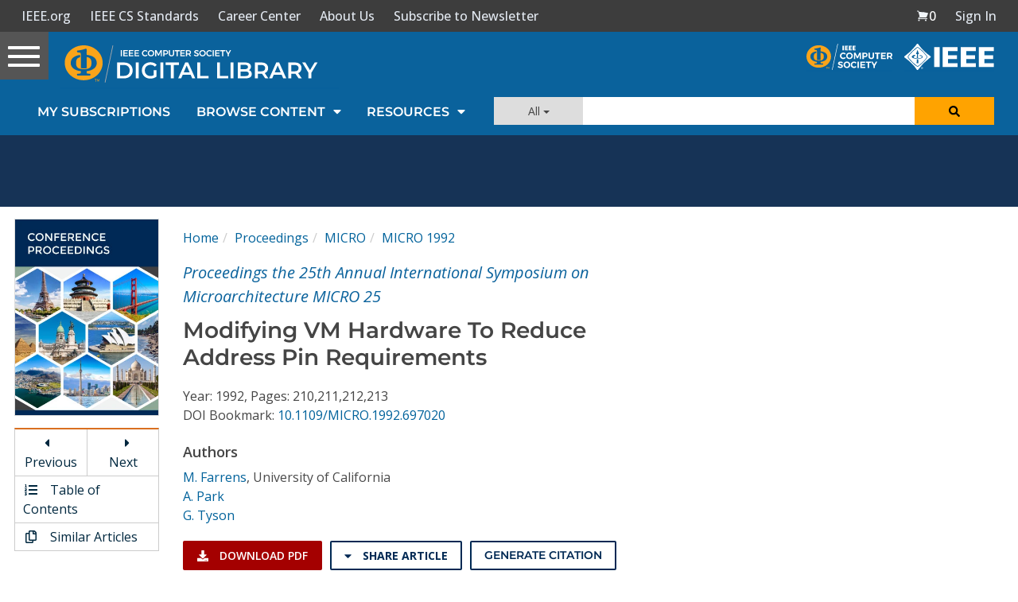

--- FILE ---
content_type: text/html; charset=utf-8
request_url: https://www.google.com/recaptcha/api2/aframe
body_size: 269
content:
<!DOCTYPE HTML><html><head><meta http-equiv="content-type" content="text/html; charset=UTF-8"></head><body><script nonce="lqDQ35BcqrJH9FMPSRVyOg">/** Anti-fraud and anti-abuse applications only. See google.com/recaptcha */ try{var clients={'sodar':'https://pagead2.googlesyndication.com/pagead/sodar?'};window.addEventListener("message",function(a){try{if(a.source===window.parent){var b=JSON.parse(a.data);var c=clients[b['id']];if(c){var d=document.createElement('img');d.src=c+b['params']+'&rc='+(localStorage.getItem("rc::a")?sessionStorage.getItem("rc::b"):"");window.document.body.appendChild(d);sessionStorage.setItem("rc::e",parseInt(sessionStorage.getItem("rc::e")||0)+1);localStorage.setItem("rc::h",'1768676158387');}}}catch(b){}});window.parent.postMessage("_grecaptcha_ready", "*");}catch(b){}</script></body></html>

--- FILE ---
content_type: text/javascript
request_url: https://polo.feathr.co/v1/analytics/match/script.js?a_id=5cdda43ba3a493000bf82f7f&pk=feathr
body_size: -277
content:
(function (w) {
    
        
    if (typeof w.feathr === 'function') {
        w.feathr('integrate', 'ttd', '696bdb3a3305df0002ee86bb');
    }
        
        
    if (typeof w.feathr === 'function') {
        w.feathr('match', '696bdb3a3305df0002ee86bb');
    }
        
    
}(window));

--- FILE ---
content_type: application/javascript
request_url: https://prism.app-us1.com/?a=224472483&u=https%3A%2F%2Fwww.computer.org%2Fcsdl%2Fproceedings-article%2Fmicro%2F1992%2F00697020%2F12OmNwtn3qF
body_size: 124
content:
window.visitorGlobalObject=window.visitorGlobalObject||window.prismGlobalObject;window.visitorGlobalObject.setVisitorId('66c94d31-373e-4998-8e30-b6c15663cbb0', '224472483');window.visitorGlobalObject.setWhitelistedServices('tracking', '224472483');